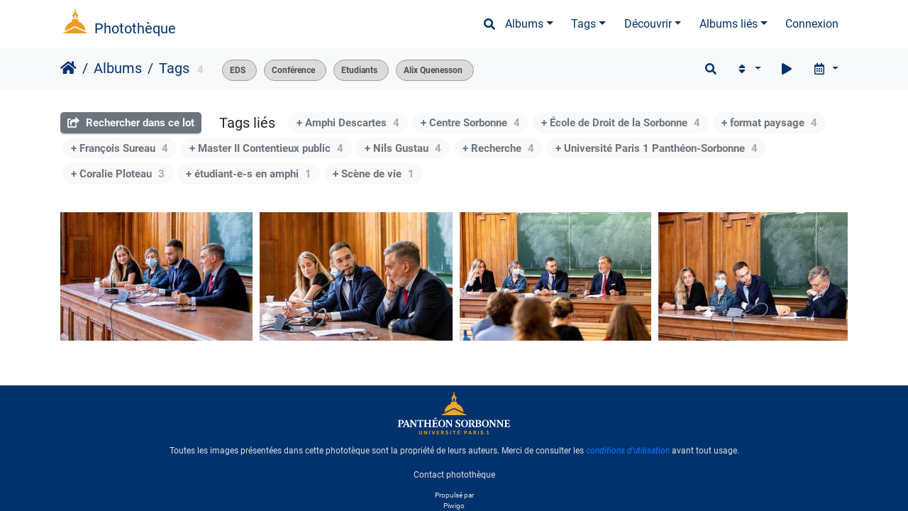

--- FILE ---
content_type: text/html; charset=utf-8
request_url: https://phototheque.univ-paris1.fr/index.php?/tags/74-eds/84-conference/98-etudiants/1169-alix_quenesson
body_size: 12092
content:
<!DOCTYPE html>
<html lang="fr" dir="ltr">
<head>
    <meta http-equiv="Content-Type" content="text/html; charset=utf-8">
    <meta name="generator" content="Piwigo (aka PWG), see piwigo.org">
    <meta name="viewport" content="width=device-width, initial-scale=1.0, maximum-scale=1.0, viewport-fit=cover">
    <meta name="mobile-web-app-capable" content="yes">
    <meta name="apple-mobile-web-app-capable" content="yes">
    <meta name="apple-mobile-web-app-status-bar-style" content="black-translucent">
    <meta http-equiv="X-UA-Compatible" content="IE=edge">
    <meta name="description" content="Tags ">

    <title>Tags  | Photothèque</title>
    <link rel="shortcut icon" type="image/x-icon" href="themes/default/icon/favicon.ico">
    <link rel="icon" sizes="192x192" href="themes/bootstrap_darkroom/img/logo.png">
    <link rel="apple-touch-icon" sizes="192x192" href="themes/bootstrap_darkroom/img/logo.png">
    <link rel="start" title="Accueil" href="/" >
    <link rel="search" title="Recherche" href="search.php">
    <link rel="canonical" href="index.php?/tags/74-eds/84-conference/98-etudiants/1169-alix_quenesson">

     <link rel="stylesheet" type="text/css" href="themes/bootstrap_darkroom/css/bootstrap-default/bootstrap.min.css?v16.2.0">
<link rel="stylesheet" type="text/css" href="themes/bootstrap_darkroom/node_modules/typeface-roboto/index.css?v16.2.0">
<link rel="stylesheet" type="text/css" href="themes/bootstrap_darkroom/node_modules/@fortawesome/fontawesome-free/css/all.min.css?v16.2.0">
<link rel="stylesheet" type="text/css" href="themes/bootstrap_darkroom/assets/photography-icons/css/PhotographyIcons.css?v16.2.0">
<link rel="stylesheet" type="text/css" href="themes/bootstrap_darkroom/node_modules/bootstrap-social/bootstrap-social.css?v16.2.0">
<link rel="stylesheet" type="text/css" href="themes/bootstrap_darkroom/node_modules/photoswipe/dist/default-skin/default-skin.css?v16.2.0">
<link rel="stylesheet" type="text/css" href="themes/bootstrap_darkroom/node_modules/photoswipe/dist/photoswipe.css?v16.2.0">
<link rel="stylesheet" type="text/css" href="themes/bootstrap_darkroom/css/bootstrap-default/skin.css?v16.2.0">
<link rel="stylesheet" type="text/css" href="themes/bootstrap_darkroom/theme.css?v16.2.0">
<link rel="stylesheet" type="text/css" href="plugins/GThumb/template/gthumb.css?v16.2.0">
<link rel="stylesheet" type="text/css" href="plugins/AMenuManager/amm2.css?v16.2.0">
<link rel="stylesheet" type="text/css" href="./plugins/ShareAlbum/template/sharealbum_style.css?v16.2.0">
<link rel="stylesheet" type="text/css" href="local/css/bootstrap_darkroom-rules.css?v16.2.0">
<link rel="stylesheet" type="text/css" href="local/css/rules.css?v16.2.0">
<script type="text/javascript" src="./plugins/ShareAlbum/template/js/clipboard.min.js?v16.2.0"></script>
<script type="text/javascript" src="themes/bootstrap_darkroom/node_modules/jquery/dist/jquery.min.js?v16.2.0"></script>
<script type="text/javascript" src="plugins/AMenuManager/js/amm_randomPictPublic.js?v16.2.0"></script>
    <meta name="robots" content="noindex,nofollow">
<script type="text/javascript">
var randomPictOpt={
    
      fixedHeight:0,
      delay:0,
      showName:"n",
      showComment:"n",
      pictures:[
          {
            'comment':'Effet Foucault – Colloque international',
            'link':"picture.php?/46744/category",
            'name':'Effet Foucault ',
            'thumb':"_data/i/upload/2024/12/18/20241218112751-0c8203d2-th.jpg"
          }
          ,          {
            'comment':'',
            'link':"picture.php?/45466/category",
            'name':'UERC ',
            'thumb':"_data/i/upload/2024/10/18/20241018211942-8a710902-th.jpg"
          }
          ,          {
            'comment':'Demi-finale Concours internationnal d\'éloquence édition 2023 à l\'ASIEM',
            'link':"picture.php?/38480/category",
            'name':'CIE DF',
            'thumb':"_data/i/upload/2023/04/21/20230421154405-fd469a2f-th.jpg"
          }
          ,          {
            'comment':'',
            'link':"picture.php?/37735/category",
            'name':' ',
            'thumb':"_data/i/upload/2023/02/22/20230222203409-94791345-th.jpg"
          }
          ,          {
            'comment':'Cérémonie des docteurs 2023',
            'link':"picture.php?/41858/category",
            'name':'Docteurs',
            'thumb':"_data/i/upload/2024/02/21/20240221193328-d8a2d7b1-th.jpg"
          }
          ,          {
            'comment':'Vous pensez que notre Constitution ne tient plus la route ? Vous êtes pour une Sixième République ? Vous êtes un fervent défenseur de la Cinquième ? Vous êtes un réformiste modéré ? La Nuit du droit est là pour vous permettre de débattre des possibilités de transformation dela Constitution de 1958.',
            'link':"picture.php?/40221/category",
            'name':'Transformer notre Constitution?',
            'thumb':"_data/i/upload/2023/10/23/20231023140824-bf3e0140-th.jpg"
          }
          ,          {
            'comment':'',
            'link':"picture.php?/45388/category",
            'name':'UERC ',
            'thumb':"_data/i/upload/2024/10/18/20241018204524-05974c14-th.jpg"
          }
          ,          {
            'comment':'La journée de la thèse de l\'EDDS, préparer son inscription en thèse, rencontre avec les Master 2',
            'link':"picture.php?/35645/category",
            'name':'Journée de la thèse EDDS',
            'thumb':"_data/i/upload/2022/12/05/20221205120001-da8c68de-th.jpg"
          }
          ,          {
            'comment':'Soirée de soutien à Mortaza Behboudi, journaliste et ancien étudiant de Paris 1 Panthéon-Sorbonne détenu en Afghanistan, en présence de proches et de journalistes.',
            'link':"picture.php?/37615/category",
            'name':'Mortaza Behboudi',
            'thumb':"_data/i/upload/2023/02/21/20230221110850-26ca3052-th.jpg"
          }
          ,          {
            'comment':'Demi-finale Concours internationnal d\'éloquence édition 2023 à l\'ASIEM',
            'link':"picture.php?/38480/category",
            'name':'CIE DF',
            'thumb':"_data/i/upload/2023/04/21/20230421154405-fd469a2f-th.jpg"
          }
                ]
    
    };
</script>



<!-- Plugin Statistics -->


<!-- Matomo -->
<script type="text/javascript">
  var _paq = window._paq = window._paq || [];
  /* tracker methods like "setCustomDimension" should be called before "trackPageView" */
  _paq.push(['trackPageView']);
  _paq.push(['enableLinkTracking']);
  (function() {
    var u="//stats-consult.univ-paris1.fr/";
    _paq.push(['setTrackerUrl', u+'matomo.php']);
    _paq.push(['setSiteId', '49']);
    var d=document, g=d.createElement('script'), s=d.getElementsByTagName('script')[0];
    g.type='text/javascript'; g.async=true; g.src=u+'matomo.js'; s.parentNode.insertBefore(g,s);
  })();
</script>
<noscript><p><img src="//stats-consult.univ-paris1.fr/matomo.php?idsite=49&amp;rec=1" style="border:0;" alt="" /></p></noscript>
<!-- End Matomo Code -->


<!-- Plugin Statistics -->

<style type="text/css">#thumbnails .gthumb { margin:0 0 10px 10px !important; }</style>
</head>

<body id="theCategoryPage" class="section-tags tag-74 tag-84 tag-98 tag-1169 "  data-infos='{"section":"tags","tag_ids":["74","84","98","1169"]}'>

<div id="wrapper">
        <nav class="navbar navbar-expand-lg navbar-main bg-dark navbar-dark">
            <div class="container">
                <a class="navbar-brand mr-auto" href="/">Photothèque</a>
                <button type="button" class="navbar-toggler" data-toggle="collapse" data-target="#navbar-menubar" aria-controls="navbar-menubar" aria-expanded="false" aria-label="Toggle navigation">
                    <span class="fas fa-bars"></span>
                </button>
                <div class="collapse navbar-collapse" id="navbar-menubar">
                  <form class="form-inline navbar-form ml-auto" role="search" action="qsearch.php" method="get" id="quicksearch" onsubmit="return this.q.value!='' && this.q.value!=qsearch_prompt;">
                    <i class="fas fa-search" title="Recherche" aria-hidden="true"></i>
                    <div class="form-group">
                        <input type="text" name="q" id="qsearchInput" class="form-control" placeholder="Recherche" />
                    </div>
                  </form>
<!-- Start of menubar.tpl -->
<ul class="navbar-nav">
<li id="categoriesDropdownMenu" class="nav-item dropdown">
    <a href="#" class="nav-link dropdown-toggle" data-toggle="dropdown">Albums</a>
    <div class="dropdown-menu dropdown-menu-right" role="menu">
        <a class="dropdown-item" data-level="0" href="index.php?/category/5">
            Reportages
            <span class="badge badge-secondary ml-2" title="1602 photos dans 76 sous-albums">1602</span>
        </a>
        <a class="dropdown-item" data-level="0" href="index.php?/category/6">
            Balades
            <span class="badge badge-secondary ml-2" title="54 photos dans cet album">54</span>
        </a>
        <a class="dropdown-item" data-level="0" href="index.php?/category/185">
            Espace presse
            <span class="badge badge-secondary ml-2" title="6 photos dans cet album">6</span>
        </a>
        <div class="dropdown-divider"></div>
        <div class="dropdown-header">1683 photos</div>
    </div>
</li>
<li class="nav-item dropdown">
    <a href="#" class="nav-link dropdown-toggle" data-toggle="dropdown">Tags</a>
    <div class="dropdown-menu dropdown-menu-right" role="menu">
        <a class="dropdown-item tagLevel2" href="index.php?/tags/5-universite_paris_1_pantheon_sorbonne" title="Voir les photos liées uniquement à ce tag">Université Paris 1 Panthéon-Sorbonne</a>
        <a class="dropdown-item tagLevel2" href="index.php?/tags/3-format_paysage" title="Voir les photos liées uniquement à ce tag">format paysage</a>
        <a class="dropdown-item tagLevel2" href="index.php?/tags/24-centre_sorbonne" title="Voir les photos liées uniquement à ce tag">Centre Sorbonne</a>
        <a class="dropdown-item tagLevel2" href="index.php?/tags/60-institutions_partenaires" title="Voir les photos liées uniquement à ce tag">Institutions partenaires</a>
        <a class="dropdown-item tagLevel2" href="index.php?/tags/46-institution" title="Voir les photos liées uniquement à ce tag">Institution</a>
        <a class="dropdown-item tagLevel2" href="index.php?/tags/41-recherche" title="Voir les photos liées uniquement à ce tag">Recherche</a>
        <a class="dropdown-item tagLevel2" href="index.php?/tags/47-dircom" title="Voir les photos liées uniquement à ce tag">DirCom</a>
        <a class="dropdown-item tagLevel2" href="index.php?/tags/59-vie_etudiante" title="Voir les photos liées uniquement à ce tag">Vie Etudiante</a>
        <a class="dropdown-item tagLevel2" href="index.php?/tags/622-nb" title="Voir les photos liées uniquement à ce tag">NB</a>
        <a class="dropdown-item tagLevel2" href="index.php?/tags/623-noir_et_blanc" title="Voir les photos liées uniquement à ce tag">noir et blanc</a>
        <a class="dropdown-item tagLevel2" href="index.php?/tags/64-associations" title="Voir les photos liées uniquement à ce tag">Associations</a>
        <a class="dropdown-item tagLevel2" href="index.php?/tags/1586-cie" title="Voir les photos liées uniquement à ce tag">CIE</a>
        <a class="dropdown-item tagLevel2" href="index.php?/tags/1587-concours_international_d_eloquence" title="Voir les photos liées uniquement à ce tag">Concours international d'éloquence</a>
        <a class="dropdown-item tagLevel2" href="index.php?/tags/58-auf" title="Voir les photos liées uniquement à ce tag">AUF</a>
        <a class="dropdown-item tagLevel2" href="index.php?/tags/61-agence_universitaire_de_la_francophonie" title="Voir les photos liées uniquement à ce tag">Agence Universitaire de la Francophonie</a>
        <a class="dropdown-item tagLevel2" href="index.php?/tags/98-etudiants" title="Voir les photos liées uniquement à ce tag">Etudiants</a>
        <a class="dropdown-item tagLevel2" href="index.php?/tags/265-fondation_pantheon_sorbonne" title="Voir les photos liées uniquement à ce tag">Fondation Panthéon-Sorbonne</a>
        <a class="dropdown-item tagLevel2" href="index.php?/tags/62-eloquence" title="Voir les photos liées uniquement à ce tag">éloquence</a>
        <a class="dropdown-item tagLevel2" href="index.php?/tags/129-arts_et_culture" title="Voir les photos liées uniquement à ce tag">arts et culture</a>
        <a class="dropdown-item tagLevel2" href="index.php?/tags/81-presidence" title="Voir les photos liées uniquement à ce tag">présidence</a>
    </div>
</li>
    <li class="nav-item dropdown">                                                                                                                                                   
        <a href="#" class="nav-link dropdown-toggle" data-toggle="dropdown">Découvrir</a>
        <div class="dropdown-menu dropdown-menu-right" role="menu">
      <a class="dropdown-item" href="tags.php" title="Voir les tags disponibles">Tags
          <span class="badge badge-secondary ml-2">733</span>      </a>
      <a class="dropdown-item" href="search.php" title="recherche" rel="search">Recherche
                </a>
      <a class="dropdown-item" href="about.php" title="À propos de Piwigo">À propos
                </a>
      <a class="dropdown-item" href="notification.php" title="flux RSS" rel="nofollow">Notifications RSS
                </a>
            <div class="dropdown-divider"></div>
		<a class="dropdown-item" href="index.php?/most_visited" title="afficher les photos les plus vues">Plus vues</a>
		<a class="dropdown-item" href="index.php?/best_rated" title="afficher les photos les mieux notées">Mieux notées</a>
		<a class="dropdown-item" href="random.php" title="afficher un ensemble de photos prises au hasard" rel="nofollow">Photos au hasard</a>
		<a class="dropdown-item" href="index.php?/recent_pics" title="afficher les photos les plus récentes">Photos récentes</a>
		<a class="dropdown-item" href="index.php?/recent_cats" title="afficher les albums récemment mis à jour ou créés">Albums récents</a>
		<a class="dropdown-item" href="index.php?/created-monthly-calendar" title="affichage année par année, mois par mois, jour par jour" rel="nofollow">Calendrier</a>
        </div>
    </li>
<li id="relatedCategoriesDropdownMenu" class="nav-item dropdown">
    <a href="#" class="nav-link dropdown-toggle" data-toggle="dropdown">Albums liés</a>
    <div class="dropdown-menu dropdown-menu-right" role="menu">
       <span class="dropdown-item" data-level="0">Reportages
        <span class="badge badge-secondary ml-2" title="sub-albums">1</span>
       </span>
       <a href="index.php?/category/259"  rel="nofollow" class="dropdown-item" data-level="1">Conférence François Sureau
        <span class="badge badge-primary ml-2" title="">4</span>
       </a>
    </div>
</li>

<li class="nav-item dropdown" id="identificationDropdown">
  <a class="nav-link" href="identification.php">Connexion</a>
</li>

</ul>
<!-- End of menubar.tpl -->

                </div>
            </div>
        </nav>





<!-- End of header.tpl -->
<!-- Start of index.tpl -->



    <nav class="navbar navbar-expand-lg navbar-contextual navbar-light bg-light sticky-top mb-2">
        <div class="container">
            <div class="navbar-brand mr-auto">
                <div class="nav-breadcrumb d-inline-flex"><a class="nav-breadcrumb-item" href="/">Accueil</a><a class="nav-breadcrumb-item" href="index.php?/categories">Albums</a><a class="nav-breadcrumb-item" href="tags.php" title="Voir les tags disponibles">Tags</a> </div>

<span class="badge badge-secondary nb_items">4</span>
                  <div class="nav-breadcrumb d-inline-flex"><span id="selected-tags-container">

<span class="selected-related-tag ">
    <a href="index.php?/tags/74-eds" title="Voir les photos liées uniquement à ce tag">
      EDS
    </a>
    <a class="selected-related-tag-remove" href="index.php?/tags/84-conference/98-etudiants/1169-alix_quenesson" style="border:none;" title="retirer ce tag de la liste">
      <i class="gallery-icon-cancel"></i>
    </a>
  </span>
<span class="selected-related-tag ">
    <a href="index.php?/tags/84-conference" title="Voir les photos liées uniquement à ce tag">
      Conférence
    </a>
    <a class="selected-related-tag-remove" href="index.php?/tags/74-eds/98-etudiants/1169-alix_quenesson" style="border:none;" title="retirer ce tag de la liste">
      <i class="gallery-icon-cancel"></i>
    </a>
  </span>
<span class="selected-related-tag ">
    <a href="index.php?/tags/98-etudiants" title="Voir les photos liées uniquement à ce tag">
      Etudiants
    </a>
    <a class="selected-related-tag-remove" href="index.php?/tags/74-eds/84-conference/1169-alix_quenesson" style="border:none;" title="retirer ce tag de la liste">
      <i class="gallery-icon-cancel"></i>
    </a>
  </span>
<span class="selected-related-tag ">
    <a href="index.php?/tags/1169-alix_quenesson" title="Voir les photos liées uniquement à ce tag">
      Alix Quenesson
    </a>
    <a class="selected-related-tag-remove" href="index.php?/tags/74-eds/84-conference/98-etudiants" style="border:none;" title="retirer ce tag de la liste">
      <i class="gallery-icon-cancel"></i>
    </a>
  </span>

</span>
</div>
            </div>
            <button type="button" class="navbar-toggler" data-toggle="collapse" data-target="#secondary-navbar" aria-controls="secondary-navbar" aria-expanded="false" aria-label="Toggle navigation">
                <span class="fas fa-bars"></span>
            </button>
            <div class="navbar-collapse collapse justify-content-end" id="secondary-navbar">
                <ul class="navbar-nav">
    <li id="cmdSearchInSet" class="nav-item">
        <a href="search.php?tag_id=74,84,98,1169" title="Rechercher dans ce lot" class="pwg-state-default pwg-button nav-link"  rel="nofollow">
            <i class="fas fa-search"></i>
            <span class="pwg-button-text">Rechercher dans ce lot</span>
        </a>
    </li>

    
            
                    <li class="nav-item dropdown">
                        <a href="#" class="nav-link dropdown-toggle" data-toggle="dropdown" title="Ordre de tri">
                            <i class="fas fa-sort fa-fw" aria-hidden="true"></i><span class="d-lg-none ml-2">Ordre de tri</span>
                        </a>
                        <div class="dropdown-menu dropdown-menu-right" role="menu">
                            <a class="dropdown-item" href="index.php?/tags/74-eds/84-conference/98-etudiants/1169-alix_quenesson&amp;image_order=0" rel="nofollow">Par défaut</a>
                            <a class="dropdown-item active" href="index.php?/tags/74-eds/84-conference/98-etudiants/1169-alix_quenesson&amp;image_order=3" rel="nofollow">Date de création, récent &rarr; ancien</a>
                            <a class="dropdown-item" href="index.php?/tags/74-eds/84-conference/98-etudiants/1169-alix_quenesson&amp;image_order=4" rel="nofollow">Date de création, ancien &rarr; récent</a>
                            <a class="dropdown-item" href="index.php?/tags/74-eds/84-conference/98-etudiants/1169-alix_quenesson&amp;image_order=12" rel="nofollow">Aléatoire</a>
                        </div>
                    </li>
                    <li class="nav-item">
                        <a class="nav-link" href="javascript:;" id="startSlideshow" title="diaporama" rel="nofollow">
                            <i class="fas fa-play fa-fw" aria-hidden="true"></i><span class="d-lg-none ml-2 text-capitalize">diaporama</span>
                        </a>
                    </li>
                    <li class="nav-item dropdown">
                        <a href="#" class="nav-link dropdown-toggle" data-toggle="dropdown" title="Calendrier">
                            <i class="far fa-calendar-alt fa-fw" aria-hidden="true"></i><span class="d-lg-none ml-2">Calendrier</span>
                        </a>
                        <div class="dropdown-menu dropdown-menu-right">
                            <a class="dropdown-item d-block" href="index.php?/tags/74-eds/84-conference/98-etudiants/1169-alix_quenesson/posted-monthly-list" title="afficher un calendrier par date d'ajout" rel="nofollow">
                                <i class="fas fa-calendar-plus fa-fw d-inline" aria-hidden="true"></i> afficher un calendrier par date d'ajout
                            </a>
                            <a class="dropdown-item d-block" href="index.php?/tags/74-eds/84-conference/98-etudiants/1169-alix_quenesson/created-monthly-list" title="afficher un calendrier par date de création" rel="nofollow">
                                <i class="fas fa-calendar-check fa-fw d-inline" aria-hidden="true"></i> afficher un calendrier par date de création
                            </a>
                        </div>
                    </li>
                </ul>
            </div>
        </div>
    </nav>




<div class="container">



<div class="action-buttons">

    <div class="mcs-side-results search-in-set-button ">
      <div>
        <p><a href="search.php?tag_id=74,84,98,1169" class="" rel="nofollow">
        <i class="fas fa-share-square"></i>
        Rechercher dans ce lot</a></p>
      </div>
    </div>

<h3 class="related-tags-title">Tags liés</h3>

<span class="related-tags "><a class="tagLevel 3" href="index.php?/tags/74-eds/84-conference/98-etudiants/1169-alix_quenesson/35-amphi_descartes" title="4 photos sont également liées aux tags courants" rel="nofollow">+ Amphi Descartes<div class="tag-counter">4</div></a></span>
<span class="related-tags "><a class="tagLevel 3" href="index.php?/tags/74-eds/84-conference/98-etudiants/1169-alix_quenesson/24-centre_sorbonne" title="4 photos sont également liées aux tags courants" rel="nofollow">+ Centre Sorbonne<div class="tag-counter">4</div></a></span>
<span class="related-tags "><a class="tagLevel 3" href="index.php?/tags/74-eds/84-conference/98-etudiants/1169-alix_quenesson/71-ecole_de_droit_de_la_sorbonne" title="4 photos sont également liées aux tags courants" rel="nofollow">+ École de Droit de la Sorbonne<div class="tag-counter">4</div></a></span>
<span class="related-tags "><a class="tagLevel 3" href="index.php?/tags/74-eds/84-conference/98-etudiants/1169-alix_quenesson/3-format_paysage" title="4 photos sont également liées aux tags courants" rel="nofollow">+ format paysage<div class="tag-counter">4</div></a></span>
<span class="related-tags "><a class="tagLevel 3" href="index.php?/tags/74-eds/84-conference/98-etudiants/1169-alix_quenesson/1166-francois_sureau" title="4 photos sont également liées aux tags courants" rel="nofollow">+ François Sureau<div class="tag-counter">4</div></a></span>
<span class="related-tags "><a class="tagLevel 3" href="index.php?/tags/74-eds/84-conference/98-etudiants/1169-alix_quenesson/1167-master_ii_contentieux_public" title="4 photos sont également liées aux tags courants" rel="nofollow">+ Master II Contentieux public<div class="tag-counter">4</div></a></span>
<span class="related-tags "><a class="tagLevel 3" href="index.php?/tags/74-eds/84-conference/98-etudiants/1169-alix_quenesson/1168-nils_gustau" title="4 photos sont également liées aux tags courants" rel="nofollow">+ Nils Gustau<div class="tag-counter">4</div></a></span>
<span class="related-tags "><a class="tagLevel 3" href="index.php?/tags/74-eds/84-conference/98-etudiants/1169-alix_quenesson/41-recherche" title="4 photos sont également liées aux tags courants" rel="nofollow">+ Recherche<div class="tag-counter">4</div></a></span>
<span class="related-tags "><a class="tagLevel 3" href="index.php?/tags/74-eds/84-conference/98-etudiants/1169-alix_quenesson/5-universite_paris_1_pantheon_sorbonne" title="4 photos sont également liées aux tags courants" rel="nofollow">+ Université Paris 1 Panthéon-Sorbonne<div class="tag-counter">4</div></a></span>
<span class="related-tags "><a class="tagLevel 3" href="index.php?/tags/74-eds/84-conference/98-etudiants/1169-alix_quenesson/1170-coralie_ploteau" title="3 photos sont également liées aux tags courants" rel="nofollow">+ Coralie Ploteau<div class="tag-counter">3</div></a></span>
<span class="related-tags "><a class="tagLevel 1" href="index.php?/tags/74-eds/84-conference/98-etudiants/1169-alix_quenesson/176-etudiant_e_s_en_amphi" title="1 photo est également liée aux tags courants" rel="nofollow">+ étudiant-e-s en amphi<div class="tag-counter">1</div></a></span>
<span class="related-tags "><a class="tagLevel 1" href="index.php?/tags/74-eds/84-conference/98-etudiants/1169-alix_quenesson/90-scene_de_vie" title="1 photo est également liée aux tags courants" rel="nofollow">+ Scène de vie<div class="tag-counter">1</div></a></span>

</div>

    <div id="content" class="content-grid pt-3">




        <!-- Start of thumbnails -->
        <ul id="thumbnails"><li class="gthumb">
    <span class="thumbLegend">
      <span class="thumbName">
        Conférence François Sureau
      </span>
          </span>
  <a href="picture.php?/30765/tags/74-eds/84-conference/98-etudiants/1169-alix_quenesson">
    <img class="thumbnail" src="_data/i/upload/2022/12/01/20221201224144-95721ba3-cu_s9999x200.jpg" alt="Conférence François Sureau" title="Conférence François Sureau (6681 visites, score 1.00) Conférence de rentrée du  Master 2 Contentieux public donnée par François Sureau, avocat, écriv..." width="300" height="200">
  </a>
</li>
<li class="gthumb">
    <span class="thumbLegend">
      <span class="thumbName">
        Conférence François Sureau
      </span>
          </span>
  <a href="picture.php?/30757/tags/74-eds/84-conference/98-etudiants/1169-alix_quenesson">
    <img class="thumbnail" src="_data/i/upload/2022/12/01/20221201223945-ea8e21cd-cu_s9999x200.jpg" alt="Conférence François Sureau" title="Conférence François Sureau (5634 visites, score 1.00) Conférence de rentrée du  Master 2 Contentieux public donnée par François Sureau, avocat, écriv..." width="300" height="200">
  </a>
</li>
<li class="gthumb">
    <span class="thumbLegend">
      <span class="thumbName">
        Conférence François Sureau
      </span>
          </span>
  <a href="picture.php?/30739/tags/74-eds/84-conference/98-etudiants/1169-alix_quenesson">
    <img class="thumbnail" src="_data/i/upload/2022/12/01/20221201223531-e6660bce-cu_s9999x200.jpg" alt="Conférence François Sureau" title="Conférence François Sureau (10829 visites, score 1.00) Conférence de rentrée du  Master 2 Contentieux public donnée par François Sureau, avocat, écriv..." width="299" height="200">
  </a>
</li>
<li class="gthumb">
    <span class="thumbLegend">
      <span class="thumbName">
        Conférence François Sureau
      </span>
          </span>
  <a href="picture.php?/30730/tags/74-eds/84-conference/98-etudiants/1169-alix_quenesson">
    <img class="thumbnail" src="_data/i/upload/2022/12/01/20221201223338-9cd84148-cu_s9999x200.jpg" alt="Conférence François Sureau" title="Conférence François Sureau (6280 visites, score 1.00) Conférence de rentrée du  Master 2 Contentieux public donnée par François Sureau, avocat, écriv..." width="300" height="200">
  </a>
</li>








</ul>
        <div id="photoSwipeData">
            <a href="picture.php?/30765/tags/74-eds/84-conference/98-etudiants/1169-alix_quenesson" data-index="0" data-name="Conférence François Sureau" data-description="Conférence de rentrée du  Master 2 Contentieux public donnée par François Sureau, avocat, écrivain et membre de l&#039;Académie française." data-src-medium="_data/i/upload/2022/12/01/20221201224144-95721ba3-me.jpg" data-size-medium="792 x 528" data-src-large="_data/i/upload/2022/12/01/20221201224144-95721ba3-la.jpg" data-size-large="1008 x 672" data-src-xlarge="_data/i/upload/2022/12/01/20221201224144-95721ba3-xx.jpg" data-size-xlarge="1656 x 1104"></a>
            <a href="picture.php?/30757/tags/74-eds/84-conference/98-etudiants/1169-alix_quenesson" data-index="1" data-name="Conférence François Sureau" data-description="Conférence de rentrée du  Master 2 Contentieux public donnée par François Sureau, avocat, écrivain et membre de l&#039;Académie française." data-src-medium="_data/i/upload/2022/12/01/20221201223945-ea8e21cd-me.jpg" data-size-medium="792 x 528" data-src-large="_data/i/upload/2022/12/01/20221201223945-ea8e21cd-la.jpg" data-size-large="1008 x 672" data-src-xlarge="_data/i/upload/2022/12/01/20221201223945-ea8e21cd-xx.jpg" data-size-xlarge="1656 x 1104"></a>
            <a href="picture.php?/30739/tags/74-eds/84-conference/98-etudiants/1169-alix_quenesson" data-index="2" data-name="Conférence François Sureau" data-description="Conférence de rentrée du  Master 2 Contentieux public donnée par François Sureau, avocat, écrivain et membre de l&#039;Académie française." data-src-medium="_data/i/upload/2022/12/01/20221201223531-e6660bce-me.jpg" data-size-medium="792 x 528" data-src-large="_data/i/upload/2022/12/01/20221201223531-e6660bce-la.jpg" data-size-large="1008 x 672" data-src-xlarge="_data/i/upload/2022/12/01/20221201223531-e6660bce-xx.jpg" data-size-xlarge="1656 x 1104"></a>
            <a href="picture.php?/30730/tags/74-eds/84-conference/98-etudiants/1169-alix_quenesson" data-index="3" data-name="Conférence François Sureau" data-description="Conférence de rentrée du  Master 2 Contentieux public donnée par François Sureau, avocat, écrivain et membre de l&#039;Académie française." data-src-medium="_data/i/upload/2022/12/01/20221201223338-9cd84148-me.jpg" data-size-medium="792 x 527" data-src-large="_data/i/upload/2022/12/01/20221201223338-9cd84148-la.jpg" data-size-large="1008 x 671" data-src-xlarge="_data/i/upload/2022/12/01/20221201223338-9cd84148-xx.jpg" data-size-xlarge="1656 x 1103"></a>






        </div>
        <!-- End of thumbnails -->
    </div>
</div>

<div class="container">
</div>

<!-- End of index.tpl -->
        <!-- Start of footer.tpl -->
        <div class="copyright container">
            <div class="text-center">
                                Propulsé par	<a href="https://fr.piwigo.org" class="Piwigo">Piwigo</a>


<span id="persofooter">
<div class="pE-portalLogo">
  <a title="Universite Paris 1 Pantheon-Sorbonne: Accueil" href="http://www.univ-paris1.fr/">
    <img alt="Accueil site de l'Universite Paris 1 Pantheon-Sorbonne" src="https://ent.univ-paris1.fr/ProlongationENT/theme-paris1-2016/logo-transp-fond-sombre.svg">
  </a>
</div>
<div class="pE-footer-links">
<p>Toutes les images présentées dans cette phototèque sont la propriété de leurs auteurs. Merci de consulter les <em><a href="index.php?/page/usageterms">conditions d'utilisation</a></em> avant tout usage.</p>
<a href="mailto: phototheque@univ-paris1.fr">Contact photothèque</a>
<!-- Matomo -->
<script>
  var _paq = window._paq = window._paq || [];
  /* tracker methods like "setCustomDimension" should be called before "trackPageView" */
  _paq.push(['trackPageView']);
  _paq.push(['enableLinkTracking']);
  (function() {
    var u="https://stats.univ-paris1.fr/";
    _paq.push(['setTrackerUrl', u+'matomo.php']);
    _paq.push(['setSiteId', '197']);
    var d=document, g=d.createElement('script'), s=d.getElementsByTagName('script')[0];
    g.async=true; g.src=u+'matomo.js'; s.parentNode.insertBefore(g,s);
  })();
</script>
<!-- End Matomo Code -->
<!--
<br />

<a href="https://esup.univ-paris1.fr/mentions">Mentions légales</a>
|
<a href="https://esup.univ-paris1.fr/contacts">Contacts</a>
|
<a href="https://ent.univ-paris1.fr/gun-pers-flipbook">Aide</a>
-->
</div>
</span>
            </div>
        </div>
</div>
<div class="pswp" tabindex="-1" role="dialog" aria-hidden="true">
     <div class="pswp__bg"></div>
     <div class="pswp__scroll-wrap">
           <div class="pswp__container">
             <div class="pswp__item"></div>
             <div class="pswp__item"></div>
             <div class="pswp__item"></div>
           </div>
           <div class="pswp__ui pswp__ui--hidden">
             <div class="pswp__top-bar">
                 <div class="pswp__counter"></div>
                 <button class="pswp__button pswp__button--close" title="Fermer (Esc)"></button>
                 <button class="pswp__button pswp__button--fs" title="Toggle fullscreen"></button>
                 <button class="pswp__button pswp__button--zoom" title="Zoom avant/arrière"></button>
                 <button class="pswp__button pswp__button--details" title="Détails de l'image"></button>
                 <button class="pswp__button pswp__button--autoplay" title="Lecture automatique"></button>
                 <div class="pswp__preloader">
                     <div class="pswp__preloader__icn">
                       <div class="pswp__preloader__cut">
                         <div class="pswp__preloader__donut"></div>
                       </div>
                     </div>
                 </div>
             </div>
             <div class="pswp__share-modal pswp__share-modal--hidden pswp__single-tap">
                 <div class="pswp__share-tooltip"></div>
             </div>
             <button class="pswp__button pswp__button--arrow--left" title="Précédent (flèche gauche)"></button>
             <button class="pswp__button pswp__button--arrow--right" title="Suivant (flèche droite)"></button>
             <div class="pswp__caption">
                 <div class="pswp__caption__center"></div>
             </div>
         </div>
     </div>
</div>



<script type="text/javascript" src="themes/bootstrap_darkroom/js/jquery.cookie.js?v16.2.0"></script>
<script type="text/javascript" src="themes/bootstrap_darkroom/js/jquery.equalheights.js?v16.2.0"></script>
<script type="text/javascript" src="themes/bootstrap_darkroom/node_modules/jquery-migrate/dist/jquery-migrate.min.js?v16.2.0"></script>
<script type="text/javascript" src="themes/default/js/plugins/jquery.ajaxmanager.js?v16.2.0"></script>
<script type="text/javascript" src="plugins/GThumb/js/jquery.ba-resize.min.js?v16.2.0"></script>
<script type="text/javascript" src="themes/bootstrap_darkroom/node_modules/photoswipe/dist/photoswipe.min.js?v16.2.0"></script>
<script type="text/javascript" src="themes/bootstrap_darkroom/node_modules/popper.js/dist/umd/popper.min.js?v16.2.0"></script>
<script type="text/javascript" src="themes/bootstrap_darkroom/node_modules/bootstrap/dist/js/bootstrap.min.js?v16.2.0"></script>
<script type="text/javascript" src="plugins/GThumb/js/gthumb.js?v16.2.0"></script>
<script type="text/javascript" src="themes/bootstrap_darkroom/node_modules/photoswipe/dist/photoswipe-ui-default.min.js?v16.2.0"></script>
<script type="text/javascript" src="themes/default/js/thumbnails.loader.js?v16.2.0"></script>
<script type="text/javascript" src="themes/bootstrap_darkroom/js/theme.js?v16.2.0"></script>
<script type="text/javascript">//<![CDATA[

$(document).ready(function() {
  window.prolongation_ENT_args = { current: 'phototheque',Xis_logged: true, extra_css:'https://phototheque.univ-paris1.fr/local/css/bandeau.css', logout: 'a[href="?act=logout"]'}
  var myscript = document.createElement('script');
  myscript.setAttribute('src','https://ent.univ-paris1.fr/ProlongationENT/loader.js');
  document.head.appendChild(myscript);
})
$('#categoriesDropdownMenu').on('show.bs.dropdown', function() {$(this).find('a.dropdown-item').each(function() {var level = $(this).data('level');var padding = parseInt($(this).css('padding-left'));if (level > 0) {$(this).css('padding-left', (padding + 10 * level) + 'px')}});});
$('#relatedCategoriesDropdownMenu').on('show.bs.dropdown', function() {$(this).find('.dropdown-item').each(function() {var level = $(this).data('level');var padding = parseInt($(this).css('padding-left'));if (level > 0) {$(this).css('padding-left', (padding + 10 * level) + 'px')}});});
GThumb.max_height = 200;
GThumb.margin = 10;
GThumb.method = 'crop';


GThumb.build();
jQuery(window).bind('RVTS_loaded', GThumb.build);
jQuery('#thumbnails').resize(GThumb.process);
var qsearch_icon = $('#navbar-menubar>#quicksearch>.fa-search');
var qsearch_text = $('#navbar-menubar>#quicksearch #qsearchInput');
$(qsearch_icon).click(function () {
  $(qsearch_text).focus();
});
$(document).ready(function() {
  $('#navbar-menubar>#quicksearch').css({'color': $('#navbar-menubar .nav-link').css('color')});
});
$(document).ready(function(){$('#content img').load(function(){$('#content .col-inner').equalHeights()})});
var selector = '#photoSwipeData';function startPhotoSwipe(idx) {$(selector).each(function() {$('#thumbnail-active').addClass('active');var $pic     = $(this),getItems = function() {var items = [];$pic.find('a').each(function() {if ($(this).attr('data-video')) {var $src            = $(this).data('src-original'),$size           = $(this).data('size-original').split('x'),$width          = $size[0],$height         = $size[1],$src_preview    = $(this).data('src-medium'),$size_preview   = $(this).data('size-medium').split(' x '),$width_preview  = $size_preview[0],$height_preview = $size_preview[1],$href           = $(this).attr('href'),$title          = '<a href="' + $href + '">' + $(this).data('name') + '</a><ul><li>' + $(this).data('description') + '</li></ul>';var item = {is_video : true,href     : $href,src      : $src_preview,w        : $width_preview,h        : $height_preview,title    : $title,videoProperties: {src   : $src,w     : $width,h     : $height,}};} else {var $src_xlarge     = $(this).data('src-xlarge'),$size_xlarge    = $(this).data('size-xlarge').split(' x '),$width_xlarge   = $size_xlarge[0],$height_xlarge  = $size_xlarge[1],$src_large      = $(this).data('src-large'),$size_large     = $(this).data('size-large').split(' x '),$width_large    = $size_large[0],$height_large   = $size_large[1],$src_medium     = $(this).data('src-medium'),$size_medium    = $(this).data('size-medium').split(' x '),$width_medium   = $size_medium[0],$height_medium  = $size_medium[1],$href           = $(this).attr('href'),$title          = '<a href="' + $href + '"><div><div>' + $(this).data('name');$title         += '</div>';
                     if ($(this).data('description').length > 0) {$title += '<ul id="pswp--caption--description"><li>' + $(this).data('description') + '</li></ul>'; }
$title      += '</div></a>';var item = {is_video: false,href: $href,mediumImage: {src   : $src_medium,w     : $width_medium,h     : $height_medium,title : $title},largeImage: {src   : $src_large,w     : $width_large,h     : $height_large,title : $title},xlargeImage: {src   : $src_xlarge,w     : $width_xlarge,h     : $height_xlarge,title : $title}};}items.push(item);});return items;};var items = getItems();var $pswp = $('.pswp')[0];if (typeof(idx) === "number") {var $index = idx;} else {var $index = $(selector + ' a.active').data('index');}if (navigator.userAgent.match(/IEMobile\/11\.0/)) {var $history = false;} else {var $history = true;}var options = {index: $index,showHideOpacity: true,closeOnScroll: false,closeOnVerticalDrag: false,focus: false,history: $history,preload: [1,2],};var photoSwipe = new PhotoSwipe($pswp, PhotoSwipeUI_Default, items, options);var realViewportWidth,useLargeImages = false,firstResize = true,imageSrcWillChange;photoSwipe.listen('beforeResize', function() {realViewportWidth = photoSwipe.viewportSize.x * window.devicePixelRatio;if(useLargeImages && realViewportWidth < 1335) {useLargeImages = false;imageSrcWillChange = true;} else if(!useLargeImages && realViewportWidth >= 1335) {useLargeImages = true;imageSrcWillChange = true;}if(imageSrcWillChange && !firstResize) {photoSwipe.invalidateCurrItems();}if(firstResize) {firstResize = false;}imageSrcWillChange = false;});photoSwipe.listen('gettingData', function(index, item) {if(!item.is_video) {if( useLargeImages ) {item.src = item.xlargeImage.src;item.w = item.xlargeImage.w;item.h = item.xlargeImage.h;item.title = item.xlargeImage.title;} else {item.src = item.largeImage.src;item.w = item.largeImage.w;item.h = item.largeImage.h;item.title = item.largeImage.title;}}});var autoplayId = null;$('.pswp__button--autoplay').on('click touchstart', function(event) {event.preventDefault();if (autoplayId) {clearInterval(autoplayId);autoplayId = null;$('.pswp__button--autoplay').removeClass('stop');} else {autoplayId = setInterval(function() { photoSwipe.next(); $index = photoSwipe.getCurrentIndex(); }, 5000);$('.pswp__button--autoplay').addClass('stop');}});photoSwipe.listen('destroy', function() {if (autoplayId) {clearInterval(autoplayId);autoplayId = null;$('.pswp__button--autoplay').removeClass('stop');}$('.pswp__button--autoplay').off('click touchstart');$(selector).find('a.active').removeClass('active');});photoSwipe.init();detectVideo(photoSwipe);photoSwipe.listen('initialZoomInEnd', function() {curr_idx = photoSwipe.getCurrentIndex();if (curr_idx !== $index && autoplayId == null) {photoSwipe.goTo($index);}$('.pswp__button--details').on('click touchstart', function() {location.href = photoSwipe.currItem.href});});photoSwipe.listen('afterChange', function() {detectVideo(photoSwipe);$('.pswp__button--details').off().on('click touchstart', function() {location.href = photoSwipe.currItem.href});});photoSwipe.listen('beforeChange', function() {removeVideo();});photoSwipe.listen('resize', function() {if ($('.pswp-video-modal').length > 0) {var vsize = setVideoSize(photoSwipe.currItem, photoSwipe.viewportSize);console.log('PhotoSwipe resize in action. Setting video size to ' + vsize.w + 'x' + vsize.h);$('.pswp-video-modal').css({'width':vsize.w, 'height':vsize.h});updateVideoPosition(photoSwipe);}});photoSwipe.listen('close', function() {removeVideo();});});function removeVideo() {if ($('.pswp-video-modal').length > 0) {if ($('#pswp-video').length > 0) {$('#pswp-video')[0].pause();$('#pswp-video')[0].src = "";$('.pswp-video-modal').remove();$('.pswp__img').css('visibility','visible');$(document).off('webkitfullscreenchange mozfullscreenchange fullscreenchange');if (navigator.userAgent.match(/(iPhone|iPad|Android)/)) {$('.pswp-video-modal').css('background', '');}} else {$('.pswp-video-modal').remove();}}}function detectVideo(photoSwipe) {var is_video = photoSwipe.currItem.is_video;if (is_video) {addVideo(photoSwipe.currItem, photoSwipe.viewportSize);updateVideoPosition(photoSwipe);}}function addVideo(item, vp) {var vfile = item.videoProperties.src;var vsize = setVideoSize(item, vp);var v = $('<div />', {class:'pswp-video-modal',css : ({'position': 'absolute','width':vsize.w, 'height':vsize.h})});v.one('click', (function(event) {event.preventDefault();var playerCode = '<video id="pswp-video" width="100%" height="auto" autoplay controls>' +'<source src="'+vfile+'" type="video/mp4"></source>' +'</video>';$(this).html(playerCode);$('.pswp__img').css('visibility','hidden');$('.pswp-video-modal video').css('visibility', 'visible');if (navigator.userAgent.match(/(iPhone|iPad|Android)/)) {$('.pswp-video-modal').css('background', 'none');}if ($('.pswp__button--autoplay.stop').length > 0) $('.pswp__button--autoplay.stop')[0].click();}));if (navigator.appVersion.indexOf("Windows") !== -1 && navigator.userAgent.match(/(Edge|rv:11)/)) {v.insertAfter('.pswp__scroll-wrap');} else {v.appendTo('.pswp__scroll-wrap');}if ((navigator.appVersion.indexOf("Windows") !== -1 && navigator.userAgent.match(/(Chrome|Firefox)/)) || navigator.userAgent.match(/(X11|Macintosh)/)) {$(document).on('webkitfullscreenchange mozfullscreenchange fullscreenchange MSFullscreenChange', function(e) {var state = document.fullScreen || document.mozFullScreen || document.webkitIsFullScreen,event = state ? 'FullscreenOn' : 'FullscreenOff',holder_height = item.h;if (event === 'FullscreenOn') {$('#wrapper').hide();$('body').css('height', window.screen.height);$('.pswp-video-modal').css('height', window.screen.height);} else {$('#wrapper').show();$('body').css('height', '');$('.pswp-video-modal').css('height', holder_height);}});}}function updateVideoPosition(o, w, h) {var item = o.currItem;var vp = o.viewportSize;var vsize = setVideoSize(item, vp);var top = (vp.y - vsize.h)/2;var left = (vp.x - vsize.w)/2;$('.pswp-video-modal').css({position:'absolute',top:top, left:left});}function setVideoSize(item, vp) {var w = item.videoProperties.w,h = item.videoProperties.h,vw = vp.x,vh = vp.y,r;if (vw < w) {r = w/h;vh = vw/r;if (vp.y < vh) {vh = vp.y*0.8;vw = vh*r;}w = vw;h = vh;} else if (vp.y < (h * 1.2)) {r = w/h;vh = vp.y*0.85;vw = vh*r;w = vw;h = vh;}return {w: w,h: h};}};$(document).ready(function() {$('#startPhotoSwipe').on('click', function(event) {event.preventDefault;startPhotoSwipe();});if (window.location.hash === "#start-slideshow") {startPhotoSwipe();$('.pswp__button--autoplay')[0].click();}});
$('#startSlideshow').on('click touchstart', function() {startPhotoSwipe(0);$('.pswp__button--autoplay')[0].click();});function setupPhotoSwipe() {$('#thumbnails').find("a:has(img):not(.addCollection)").each(function(_index) {var $pswpIndex = 0;if ($(this).find('img').length > 0) {var _href = $(this).href;$(this).attr('href', 'javascript:;').attr('data-href', _href);if (!$(this).attr('data-index')) {$(this).attr('data-index', _index);$pswpIndex = $pswpIndex + _index;} else {$pswpIndex = $pswpIndex + $(this).data('index');}$(this).off('click tap').on('click tap', function(event) {event.preventDefault();startPhotoSwipe($pswpIndex);});}});if (window.location.hash) {const pidMatch = /(#|&)pid=(\d+)(&|$)/.exec(window.location.hash);if (pidMatch) {startPhotoSwipe(parseInt(pidMatch[2]) - 1);}}}
function addVideoIndicator() {$('img.thumbnail[src*="pwg_representative"]').each(function() {$(this).closest('li').append('<i class="fas fa-file-video fa-2x video-indicator" aria-hidden="true" style="position: absolute; top: 10px; left: 10px; z-index: 100; color: #fff;"></i>');});}$(document).ready(function() {addVideoIndicator();});$(document).ajaxComplete(function() {addVideoIndicator();});
$(document).ready(function() {if ($('#batchDownloadLink').next('div#batchDownloadBox').length > 0) {$('#batchDownloadLink').closest('li').addClass('nav-item dropdown');$('#batchDownloadLink').addClass('nav-link dropdown-toggle').removeClass('pwg-state-default pwg-button').attr('data-toggle', 'dropdown').attr('href', '#');$('#batchDownloadBox').off();$('#batchDownloadBox a').addClass('dropdown-item');$('#batchDownloadBox').attr('role', 'menu').attr('style', '');$('#batchDownloadBox .switchBoxTitle').addClass('dropdown-header').removeClass('switchBoxTitle');$('#batchDownloadBox br').remove();$('#batchDownloadBox').addClass('dropdown-menu dropdown-menu-right').removeClass('switchBox');$('#batchDownloadLink .pwg-button-text').addClass('d-lg-none ml-2').removeClass('pwg-button-text');} else {$('#batchDownloadLink').closest('li').addClass('nav-item');$('#batchDownloadLink').addClass('nav-link').removeClass('pwg-state-default pwg-button');}$('.batch-downloader-icon').addClass('fas fa-cloud-download-alt fa-fw').removeClass('pwg-icon').after('<span class="d-lg-none"> ' + $('#batchDownloadLink').attr('title') + '</span>');});$(window).on('load', function() {if ($('#batchDownloadLink').next('div#batchDownloadBox').length > 0) {$('#batchDownloadLink').next('div#batchDownloadBox').off();$('#batchDownloadLink').off().on('click', function() { $('#batchDownloadLink').dropdown() });}});
$(document).ready(function() {if ($('#downloadSizeBox').length < 1) {return false;}var liDownloadSizeLink = $('#downloadSwitchLink').closest('li');$(liDownloadSizeLink).addClass('dropdown');$('#downloadSizeBox').appendTo(liDownloadSizeLink);$('#downloadSwitchLink').addClass('dropdown-toggle').removeClass('pwg-state-default pwg-button').attr('data-toggle', 'dropdown');$('#downloadSizeBox').addClass('dropdown-menu dropdown-menu-right').removeClass('switchBox');$('#downloadSizeBox a').addClass('dropdown-item');$('#downloadSizeBox').attr('role', 'menu').attr('style', '');$('#downloadSizeBox .switchBoxTitle').addClass('dropdown-header').removeClass('switchBoxTitle');$('#downloadSizeBox br').remove();});$(window).on("load", function() {$('#downloadSwitchLink').off().on('click', function() {$('#downloadSizeBox').off();$('#downloadSwitchLink').dropdown();});});
$(document).ready(function() {
  if (window.jQuery && window.RVTS && RVTS.start>0) {
        var $f = $('.navbar-contextual .navbar-brand a:last-child');
        $('#rvtsUp').html( '<div id="rvtsUp" style="text-align:center;font-size:120%;margin:10px"><a href="'+$f.attr("href")+'">'+$f.html()+'</a> | <a href="javascript:RVTS.loadUp()">'+RVTS.prevMsg+"</a></div>" );
  }
});
//]]></script>
</body>
</html>
